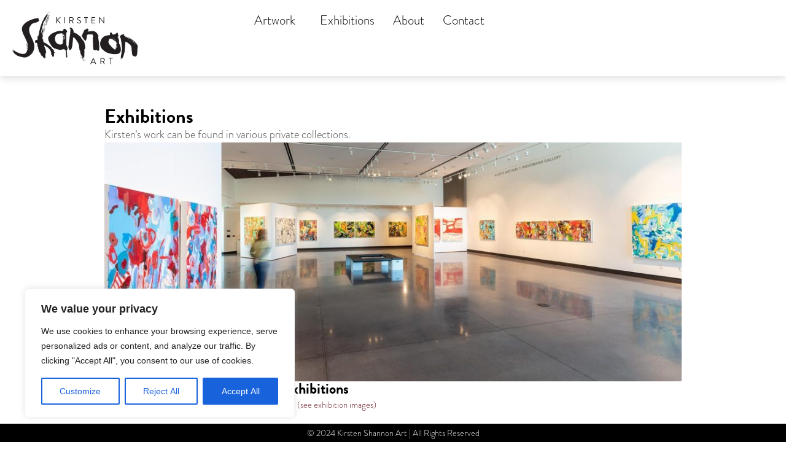

--- FILE ---
content_type: text/css
request_url: https://kirstenshannon.com/wp-content/uploads/elementor/css/post-5.css?ver=1768719368
body_size: 715
content:
.elementor-kit-5{--e-global-color-primary:#000000;--e-global-color-secondary:#444444;--e-global-color-text:#000000;--e-global-color-accent:#661724;--e-global-color-a668779:#F78DA7;--e-global-color-5ef614a:#FFFFFF;--e-global-color-89021d2:#959595;--e-global-color-08c7feb:#E0E0E0;--e-global-typography-primary-font-family:"brandon-grotesque";--e-global-typography-primary-font-weight:600;--e-global-typography-secondary-font-family:"brandon-grotesque";--e-global-typography-secondary-font-weight:400;--e-global-typography-text-font-family:"brandon-grotesque";--e-global-typography-text-font-size:18px;--e-global-typography-text-font-weight:400;--e-global-typography-text-line-height:26px;--e-global-typography-accent-font-family:"brandon-grotesque";--e-global-typography-accent-font-weight:500;--e-global-typography-64eabac-font-size:0.8rem;}.elementor-kit-5 e-page-transition{background-color:#FFBC7D;}.elementor-kit-5 a{color:var( --e-global-color-accent );}.elementor-kit-5 a:hover{color:var( --e-global-color-text );}.elementor-kit-5 h1{color:var( --e-global-color-text );font-family:"brandon-grotesque", Sans-serif;font-size:2rem;font-weight:600;}.elementor-kit-5 h2{color:var( --e-global-color-text );font-size:1.5rem;}.elementor-section.elementor-section-boxed > .elementor-container{max-width:1140px;}.e-con{--container-max-width:1140px;}.elementor-widget:not(:last-child){margin-block-end:20px;}.elementor-element{--widgets-spacing:20px 20px;--widgets-spacing-row:20px;--widgets-spacing-column:20px;}{}h1.entry-title{display:var(--page-title-display);}.site-header .site-branding{flex-direction:column;align-items:stretch;}.site-header{padding-inline-end:0px;padding-inline-start:0px;}.site-footer .site-branding{flex-direction:column;align-items:stretch;}@media(max-width:1024px){.elementor-section.elementor-section-boxed > .elementor-container{max-width:1024px;}.e-con{--container-max-width:1024px;}}@media(max-width:767px){.elementor-section.elementor-section-boxed > .elementor-container{max-width:767px;}.e-con{--container-max-width:767px;}}/* Start custom CSS */.header-shadow {
  box-shadow: 0 0 15px #e0e0e0;  
}

.elementor hr {
    margin-top: 20px;
    margin-bottom: 20px !important; 
    border: 5px;
    border-top: 5px solid #eee;
}/* End custom CSS */

--- FILE ---
content_type: text/css
request_url: https://kirstenshannon.com/wp-content/uploads/elementor/css/post-22.css?ver=1768719368
body_size: 1239
content:
.elementor-22 .elementor-element.elementor-element-1ac3129{--display:flex;--flex-direction:row;--container-widget-width:initial;--container-widget-height:100%;--container-widget-flex-grow:1;--container-widget-align-self:stretch;--flex-wrap-mobile:wrap;--gap:0px 0px;--row-gap:0px;--column-gap:0px;box-shadow:0px 5px 10px 0px rgba(0, 0, 0, 0.1);--padding-top:0px;--padding-bottom:0px;--padding-left:12px;--padding-right:12px;}.elementor-22 .elementor-element.elementor-element-1ac3129:not(.elementor-motion-effects-element-type-background), .elementor-22 .elementor-element.elementor-element-1ac3129 > .elementor-motion-effects-container > .elementor-motion-effects-layer{background-color:var( --e-global-color-5ef614a );}.elementor-22 .elementor-element.elementor-element-3594345{--display:flex;--flex-direction:column;--container-widget-width:100%;--container-widget-height:initial;--container-widget-flex-grow:0;--container-widget-align-self:initial;--flex-wrap-mobile:wrap;--padding-top:0px;--padding-bottom:0px;--padding-left:0px;--padding-right:0px;}.elementor-22 .elementor-element.elementor-element-3594345.e-con{--flex-grow:0;--flex-shrink:0;}.elementor-widget-theme-site-logo .widget-image-caption{color:var( --e-global-color-text );font-family:var( --e-global-typography-text-font-family ), Sans-serif;font-size:var( --e-global-typography-text-font-size );font-weight:var( --e-global-typography-text-font-weight );line-height:var( --e-global-typography-text-line-height );}.elementor-22 .elementor-element.elementor-element-abc7759{text-align:start;}.elementor-22 .elementor-element.elementor-element-abc7759 img{max-width:220px;}.elementor-22 .elementor-element.elementor-element-c867b1c{--display:flex;--flex-direction:row;--container-widget-width:calc( ( 1 - var( --container-widget-flex-grow ) ) * 100% );--container-widget-height:100%;--container-widget-flex-grow:1;--container-widget-align-self:stretch;--flex-wrap-mobile:wrap;--justify-content:flex-end;--align-items:center;}.elementor-widget-nav-menu .elementor-nav-menu .elementor-item{font-family:var( --e-global-typography-primary-font-family ), Sans-serif;font-weight:var( --e-global-typography-primary-font-weight );}.elementor-widget-nav-menu .elementor-nav-menu--main .elementor-item{color:var( --e-global-color-text );fill:var( --e-global-color-text );}.elementor-widget-nav-menu .elementor-nav-menu--main .elementor-item:hover,
					.elementor-widget-nav-menu .elementor-nav-menu--main .elementor-item.elementor-item-active,
					.elementor-widget-nav-menu .elementor-nav-menu--main .elementor-item.highlighted,
					.elementor-widget-nav-menu .elementor-nav-menu--main .elementor-item:focus{color:var( --e-global-color-accent );fill:var( --e-global-color-accent );}.elementor-widget-nav-menu .elementor-nav-menu--main:not(.e--pointer-framed) .elementor-item:before,
					.elementor-widget-nav-menu .elementor-nav-menu--main:not(.e--pointer-framed) .elementor-item:after{background-color:var( --e-global-color-accent );}.elementor-widget-nav-menu .e--pointer-framed .elementor-item:before,
					.elementor-widget-nav-menu .e--pointer-framed .elementor-item:after{border-color:var( --e-global-color-accent );}.elementor-widget-nav-menu{--e-nav-menu-divider-color:var( --e-global-color-text );}.elementor-widget-nav-menu .elementor-nav-menu--dropdown .elementor-item, .elementor-widget-nav-menu .elementor-nav-menu--dropdown  .elementor-sub-item{font-family:var( --e-global-typography-accent-font-family ), Sans-serif;font-weight:var( --e-global-typography-accent-font-weight );}.elementor-22 .elementor-element.elementor-element-b3e9073 .elementor-menu-toggle{margin:0 auto;background-color:var( --e-global-color-5ef614a );}.elementor-22 .elementor-element.elementor-element-b3e9073 .elementor-nav-menu .elementor-item{font-family:"brandon-grotesque", Sans-serif;font-size:21px;font-weight:400;}.elementor-22 .elementor-element.elementor-element-b3e9073 .elementor-nav-menu--main .elementor-item:hover,
					.elementor-22 .elementor-element.elementor-element-b3e9073 .elementor-nav-menu--main .elementor-item.elementor-item-active,
					.elementor-22 .elementor-element.elementor-element-b3e9073 .elementor-nav-menu--main .elementor-item.highlighted,
					.elementor-22 .elementor-element.elementor-element-b3e9073 .elementor-nav-menu--main .elementor-item:focus{color:var( --e-global-color-primary );fill:var( --e-global-color-primary );}.elementor-22 .elementor-element.elementor-element-b3e9073 .elementor-nav-menu--main .elementor-item.elementor-item-active{color:var( --e-global-color-primary );}.elementor-22 .elementor-element.elementor-element-b3e9073 .elementor-nav-menu--main .elementor-item{padding-left:15px;padding-right:15px;}.elementor-22 .elementor-element.elementor-element-b3e9073 .elementor-nav-menu--dropdown a, .elementor-22 .elementor-element.elementor-element-b3e9073 .elementor-menu-toggle{color:var( --e-global-color-5ef614a );fill:var( --e-global-color-5ef614a );}.elementor-22 .elementor-element.elementor-element-b3e9073 .elementor-nav-menu--dropdown{background-color:var( --e-global-color-primary );border-radius:3px 3px 3px 3px;}.elementor-22 .elementor-element.elementor-element-b3e9073 .elementor-nav-menu--dropdown a:hover,
					.elementor-22 .elementor-element.elementor-element-b3e9073 .elementor-nav-menu--dropdown a:focus,
					.elementor-22 .elementor-element.elementor-element-b3e9073 .elementor-nav-menu--dropdown a.elementor-item-active,
					.elementor-22 .elementor-element.elementor-element-b3e9073 .elementor-nav-menu--dropdown a.highlighted,
					.elementor-22 .elementor-element.elementor-element-b3e9073 .elementor-menu-toggle:hover,
					.elementor-22 .elementor-element.elementor-element-b3e9073 .elementor-menu-toggle:focus{color:var( --e-global-color-5ef614a );}.elementor-22 .elementor-element.elementor-element-b3e9073 .elementor-nav-menu--dropdown a:hover,
					.elementor-22 .elementor-element.elementor-element-b3e9073 .elementor-nav-menu--dropdown a:focus,
					.elementor-22 .elementor-element.elementor-element-b3e9073 .elementor-nav-menu--dropdown a.elementor-item-active,
					.elementor-22 .elementor-element.elementor-element-b3e9073 .elementor-nav-menu--dropdown a.highlighted{background-color:var( --e-global-color-secondary );}.elementor-22 .elementor-element.elementor-element-b3e9073 .elementor-nav-menu--dropdown .elementor-item, .elementor-22 .elementor-element.elementor-element-b3e9073 .elementor-nav-menu--dropdown  .elementor-sub-item{font-family:"brandon-grotesque", Sans-serif;font-size:16px;font-weight:500;}.elementor-22 .elementor-element.elementor-element-b3e9073 .elementor-nav-menu--dropdown li:first-child a{border-top-left-radius:3px;border-top-right-radius:3px;}.elementor-22 .elementor-element.elementor-element-b3e9073 .elementor-nav-menu--dropdown li:last-child a{border-bottom-right-radius:3px;border-bottom-left-radius:3px;}.elementor-theme-builder-content-area{height:400px;}.elementor-location-header:before, .elementor-location-footer:before{content:"";display:table;clear:both;}@media(max-width:1024px){.elementor-widget-theme-site-logo .widget-image-caption{font-size:var( --e-global-typography-text-font-size );line-height:var( --e-global-typography-text-line-height );}.elementor-22 .elementor-element.elementor-element-b3e9073{--nav-menu-icon-size:21px;}}@media(min-width:768px){.elementor-22 .elementor-element.elementor-element-3594345{--width:30%;}.elementor-22 .elementor-element.elementor-element-c867b1c{--width:70%;}}@media(max-width:1024px) and (min-width:768px){.elementor-22 .elementor-element.elementor-element-3594345{--width:50%;}.elementor-22 .elementor-element.elementor-element-c867b1c{--width:50%;}}@media(max-width:767px){.elementor-22 .elementor-element.elementor-element-3594345{--width:70%;}.elementor-widget-theme-site-logo .widget-image-caption{font-size:var( --e-global-typography-text-font-size );line-height:var( --e-global-typography-text-line-height );}.elementor-22 .elementor-element.elementor-element-abc7759 img{max-width:200px;}.elementor-22 .elementor-element.elementor-element-c867b1c{--width:30%;}.elementor-22 .elementor-element.elementor-element-b3e9073 .elementor-nav-menu--main > .elementor-nav-menu > li > .elementor-nav-menu--dropdown, .elementor-22 .elementor-element.elementor-element-b3e9073 .elementor-nav-menu__container.elementor-nav-menu--dropdown{margin-top:50px !important;}}

--- FILE ---
content_type: text/css
request_url: https://kirstenshannon.com/wp-content/uploads/elementor/css/post-1102.css?ver=1768719368
body_size: 544
content:
.elementor-1102 .elementor-element.elementor-element-683521b{--display:flex;--position:fixed;--flex-direction:row;--container-widget-width:initial;--container-widget-height:100%;--container-widget-flex-grow:1;--container-widget-align-self:stretch;--flex-wrap-mobile:wrap;--justify-content:center;--padding-top:2px;--padding-bottom:2px;--padding-left:2px;--padding-right:2px;bottom:0px;}.elementor-1102 .elementor-element.elementor-element-683521b:not(.elementor-motion-effects-element-type-background), .elementor-1102 .elementor-element.elementor-element-683521b > .elementor-motion-effects-container > .elementor-motion-effects-layer{background-color:var( --e-global-color-primary );}body:not(.rtl) .elementor-1102 .elementor-element.elementor-element-683521b{left:0px;}body.rtl .elementor-1102 .elementor-element.elementor-element-683521b{right:0px;}.elementor-widget-heading .elementor-heading-title{font-family:var( --e-global-typography-primary-font-family ), Sans-serif;font-weight:var( --e-global-typography-primary-font-weight );color:var( --e-global-color-primary );}.elementor-1102 .elementor-element.elementor-element-a6dcae6 .elementor-heading-title{font-family:"brandon-grotesque", Sans-serif;font-size:14px;font-weight:400;line-height:26px;color:var( --e-global-color-5ef614a );}.elementor-theme-builder-content-area{height:400px;}.elementor-location-header:before, .elementor-location-footer:before{content:"";display:table;clear:both;}@media(max-width:1024px){.elementor-1102 .elementor-element.elementor-element-683521b{--justify-content:center;}.elementor-1102 .elementor-element.elementor-element-a6dcae6 .elementor-heading-title{font-size:16px;}}@media(max-width:767px){.elementor-1102 .elementor-element.elementor-element-683521b{--justify-content:center;}.elementor-1102 .elementor-element.elementor-element-a6dcae6 .elementor-heading-title{font-size:14px;}}